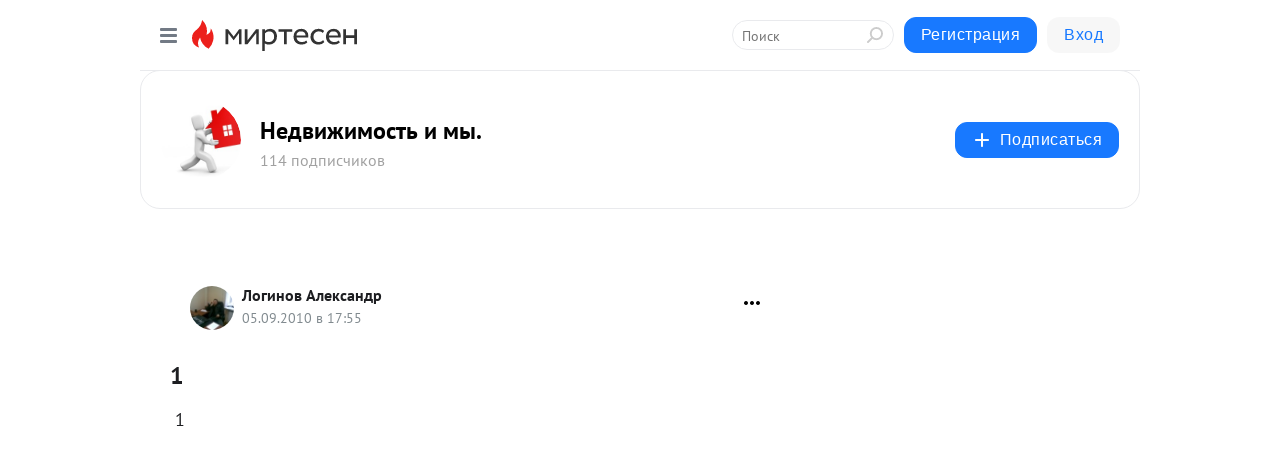

--- FILE ---
content_type: application/javascript;charset=UTF-8
request_url: https://exad.smi2.ru/jsapi?action=rtb_news&payload=CAUSJDM4MTJlNzkyLTMyYmYtNGQ1Ny1iYTAwLTFlNDI2ZmJlMWNjMRpDEP76gswGIgVydV9SVSoMMy4xMzMuODguMTEzMAE6JGVlMDk4ODMxLTFjNTEtNDlkNy1iMjgyLTA4ZWI3NmVmYzY0NSKoAQiAChDQBRqfAU1vemlsbGEvNS4wIChNYWNpbnRvc2g7IEludGVsIE1hYyBPUyBYIDEwXzE1XzcpIEFwcGxlV2ViS2l0LzUzNy4zNiAoS0hUTUwsIGxpa2UgR2Vja28pIENocm9tZS8xMzEuMC4wLjAgU2FmYXJpLzUzNy4zNjsgQ2xhdWRlQm90LzEuMDsgK2NsYXVkZWJvdEBhbnRocm9waWMuY29tKSoRCOSkAxoLbWlydGVzZW4ucnUy2wEKTWh0dHBzOi8vczMwMTA0OTg4MjY1Lm1pcnRlc2VuLnJ1L2Jsb2cvNDM0MjE4NTAzMjAvMT8mdXRtX3JlZmVycmVyPW1pcnRlc2VuLnJ1EjNodHRwczovL3MzMDEwNDk4ODI2NS5taXJ0ZXNlbi5ydS9ibG9nLzQzNDIxODUwMzIwLzEiVTEgLSDQndC10LTQstC40LbQuNC80L7RgdGC0Ywg0Lgg0LzRiy4gLSDQnNC10LTQuNCw0L_Qu9Cw0YLRhNC-0YDQvNCwINCc0LjRgNCi0LXRgdC10L1CGgiFrAYSC3Nsb3RfMTAzOTQxGBogBEACSKwH
body_size: 77
content:
_jsapi_callbacks_._5({"response_id":"3812e792-32bf-4d57-ba00-1e426fbe1cc1","blocks":[{"block_id":103941,"tag_id":"slot_103941","items":[],"block_view_uuid":"","strategy_id":14,"hb_items":[]}],"trace":[]});


--- FILE ---
content_type: application/javascript;charset=UTF-8
request_url: https://exad.smi2.ru/jsapi?action=rtb_news&payload=CAISJDBjZDJjNTFiLWY1MWMtNGIwYS04MzRkLWQxNDgwYmNiNDFhORpDEP76gswGIgVydV9SVSoMMy4xMzMuODguMTEzMAE6JGVlMDk4ODMxLTFjNTEtNDlkNy1iMjgyLTA4ZWI3NmVmYzY0NSKoAQiAChDQBRqfAU1vemlsbGEvNS4wIChNYWNpbnRvc2g7IEludGVsIE1hYyBPUyBYIDEwXzE1XzcpIEFwcGxlV2ViS2l0LzUzNy4zNiAoS0hUTUwsIGxpa2UgR2Vja28pIENocm9tZS8xMzEuMC4wLjAgU2FmYXJpLzUzNy4zNjsgQ2xhdWRlQm90LzEuMDsgK2NsYXVkZWJvdEBhbnRocm9waWMuY29tKSoRCOSkAxoLbWlydGVzZW4ucnUy2wEKTWh0dHBzOi8vczMwMTA0OTg4MjY1Lm1pcnRlc2VuLnJ1L2Jsb2cvNDM0MjE4NTAzMjAvMT8mdXRtX3JlZmVycmVyPW1pcnRlc2VuLnJ1EjNodHRwczovL3MzMDEwNDk4ODI2NS5taXJ0ZXNlbi5ydS9ibG9nLzQzNDIxODUwMzIwLzEiVTEgLSDQndC10LTQstC40LbQuNC80L7RgdGC0Ywg0Lgg0LzRiy4gLSDQnNC10LTQuNCw0L_Qu9Cw0YLRhNC-0YDQvNCwINCc0LjRgNCi0LXRgdC10L1CGgiIrAYSC3Nsb3RfMTAzOTQ0GBogAUACSKwC
body_size: 76
content:
_jsapi_callbacks_._2({"response_id":"0cd2c51b-f51c-4b0a-834d-d1480bcb41a9","blocks":[{"block_id":103944,"tag_id":"slot_103944","items":[],"block_view_uuid":"","strategy_id":14,"hb_items":[]}],"trace":[]});


--- FILE ---
content_type: application/javascript;charset=UTF-8
request_url: https://exad.smi2.ru/jsapi?action=rtb_news&payload=CAMSJDY2ZGMwOWYxLTQwOTQtNGI3Yy1iYjQ3LTU0ODhkY2U3ZWQ4MhpDEP76gswGIgVydV9SVSoMMy4xMzMuODguMTEzMAE6JGVlMDk4ODMxLTFjNTEtNDlkNy1iMjgyLTA4ZWI3NmVmYzY0NSKoAQiAChDQBRqfAU1vemlsbGEvNS4wIChNYWNpbnRvc2g7IEludGVsIE1hYyBPUyBYIDEwXzE1XzcpIEFwcGxlV2ViS2l0LzUzNy4zNiAoS0hUTUwsIGxpa2UgR2Vja28pIENocm9tZS8xMzEuMC4wLjAgU2FmYXJpLzUzNy4zNjsgQ2xhdWRlQm90LzEuMDsgK2NsYXVkZWJvdEBhbnRocm9waWMuY29tKSoRCOSkAxoLbWlydGVzZW4ucnUy2wEKTWh0dHBzOi8vczMwMTA0OTg4MjY1Lm1pcnRlc2VuLnJ1L2Jsb2cvNDM0MjE4NTAzMjAvMT8mdXRtX3JlZmVycmVyPW1pcnRlc2VuLnJ1EjNodHRwczovL3MzMDEwNDk4ODI2NS5taXJ0ZXNlbi5ydS9ibG9nLzQzNDIxODUwMzIwLzEiVTEgLSDQndC10LTQstC40LbQuNC80L7RgdGC0Ywg0Lgg0LzRiy4gLSDQnNC10LTQuNCw0L_Qu9Cw0YLRhNC-0YDQvNCwINCc0LjRgNCi0LXRgdC10L1CGgiDrAYSC3Nsb3RfMTAzOTM5GBogAkACSKwC
body_size: 77
content:
_jsapi_callbacks_._3({"response_id":"66dc09f1-4094-4b7c-bb47-5488dce7ed82","blocks":[{"block_id":103939,"tag_id":"slot_103939","items":[],"block_view_uuid":"","strategy_id":14,"hb_items":[]}],"trace":[]});


--- FILE ---
content_type: application/javascript;charset=UTF-8
request_url: https://exad.smi2.ru/jsapi?action=rtb_news&payload=CAQSJGFmZGYzYjZlLWFjZDAtNDU5MS05NDUzLTVkODlhOGE3Yjc3ZBpDEP76gswGIgVydV9SVSoMMy4xMzMuODguMTEzMAE6JGVlMDk4ODMxLTFjNTEtNDlkNy1iMjgyLTA4ZWI3NmVmYzY0NSKoAQiAChDQBRqfAU1vemlsbGEvNS4wIChNYWNpbnRvc2g7IEludGVsIE1hYyBPUyBYIDEwXzE1XzcpIEFwcGxlV2ViS2l0LzUzNy4zNiAoS0hUTUwsIGxpa2UgR2Vja28pIENocm9tZS8xMzEuMC4wLjAgU2FmYXJpLzUzNy4zNjsgQ2xhdWRlQm90LzEuMDsgK2NsYXVkZWJvdEBhbnRocm9waWMuY29tKSoRCOSkAxoLbWlydGVzZW4ucnUy2wEKTWh0dHBzOi8vczMwMTA0OTg4MjY1Lm1pcnRlc2VuLnJ1L2Jsb2cvNDM0MjE4NTAzMjAvMT8mdXRtX3JlZmVycmVyPW1pcnRlc2VuLnJ1EjNodHRwczovL3MzMDEwNDk4ODI2NS5taXJ0ZXNlbi5ydS9ibG9nLzQzNDIxODUwMzIwLzEiVTEgLSDQndC10LTQstC40LbQuNC80L7RgdGC0Ywg0Lgg0LzRiy4gLSDQnNC10LTQuNCw0L_Qu9Cw0YLRhNC-0YDQvNCwINCc0LjRgNCi0LXRgdC10L1CGgiLrAYSC3Nsb3RfMTAzOTQ3GBogAUACSKwC
body_size: 77
content:
_jsapi_callbacks_._4({"response_id":"afdf3b6e-acd0-4591-9453-5d89a8a7b77d","blocks":[{"block_id":103947,"tag_id":"slot_103947","items":[],"block_view_uuid":"","strategy_id":14,"hb_items":[]}],"trace":[]});


--- FILE ---
content_type: application/javascript;charset=UTF-8
request_url: https://exad.smi2.ru/jsapi?action=rtb_news&payload=EiRiOGNiMDA1ZS0yM2ZlLTRhNjgtOThjZi03M2MzZDZkMTZhYmEaQxD--oLMBiIFcnVfUlUqDDMuMTMzLjg4LjExMzABOiRlZTA5ODgzMS0xYzUxLTQ5ZDctYjI4Mi0wOGViNzZlZmM2NDUiqAEIgAoQ0AUanwFNb3ppbGxhLzUuMCAoTWFjaW50b3NoOyBJbnRlbCBNYWMgT1MgWCAxMF8xNV83KSBBcHBsZVdlYktpdC81MzcuMzYgKEtIVE1MLCBsaWtlIEdlY2tvKSBDaHJvbWUvMTMxLjAuMC4wIFNhZmFyaS81MzcuMzY7IENsYXVkZUJvdC8xLjA7ICtjbGF1ZGVib3RAYW50aHJvcGljLmNvbSkqEQjkpAMaC21pcnRlc2VuLnJ1MtsBCk1odHRwczovL3MzMDEwNDk4ODI2NS5taXJ0ZXNlbi5ydS9ibG9nLzQzNDIxODUwMzIwLzE_JnV0bV9yZWZlcnJlcj1taXJ0ZXNlbi5ydRIzaHR0cHM6Ly9zMzAxMDQ5ODgyNjUubWlydGVzZW4ucnUvYmxvZy80MzQyMTg1MDMyMC8xIlUxIC0g0J3QtdC00LLQuNC20LjQvNC-0YHRgtGMINC4INC80YsuIC0g0JzQtdC00LjQsNC_0LvQsNGC0YTQvtGA0LzQsCDQnNC40YDQotC10YHQtdC9QhoI9ZsGEgtzbG90XzEwMTg3NxgaIAJAAkjsBA
body_size: 78
content:
_jsapi_callbacks_._0({"response_id":"b8cb005e-23fe-4a68-98cf-73c3d6d16aba","blocks":[{"block_id":101877,"tag_id":"slot_101877","items":[],"block_view_uuid":"","strategy_id":14,"hb_items":[]}],"trace":[]});


--- FILE ---
content_type: application/javascript;charset=UTF-8
request_url: https://exad.smi2.ru/jsapi?action=rtb_news&payload=CAESJGY2MGFkNmZjLWJmOWItNGFiYS1iNzE0LTk3MDQ0NTc0YzQ2YxpDEP76gswGIgVydV9SVSoMMy4xMzMuODguMTEzMAE6JGVlMDk4ODMxLTFjNTEtNDlkNy1iMjgyLTA4ZWI3NmVmYzY0NSKoAQiAChDQBRqfAU1vemlsbGEvNS4wIChNYWNpbnRvc2g7IEludGVsIE1hYyBPUyBYIDEwXzE1XzcpIEFwcGxlV2ViS2l0LzUzNy4zNiAoS0hUTUwsIGxpa2UgR2Vja28pIENocm9tZS8xMzEuMC4wLjAgU2FmYXJpLzUzNy4zNjsgQ2xhdWRlQm90LzEuMDsgK2NsYXVkZWJvdEBhbnRocm9waWMuY29tKSoRCOSkAxoLbWlydGVzZW4ucnUy2wEKTWh0dHBzOi8vczMwMTA0OTg4MjY1Lm1pcnRlc2VuLnJ1L2Jsb2cvNDM0MjE4NTAzMjAvMT8mdXRtX3JlZmVycmVyPW1pcnRlc2VuLnJ1EjNodHRwczovL3MzMDEwNDk4ODI2NS5taXJ0ZXNlbi5ydS9ibG9nLzQzNDIxODUwMzIwLzEiVTEgLSDQndC10LTQstC40LbQuNC80L7RgdGC0Ywg0Lgg0LzRiy4gLSDQnNC10LTQuNCw0L_Qu9Cw0YLRhNC-0YDQvNCwINCc0LjRgNCi0LXRgdC10L1CGgjvqwYSC3Nsb3RfMTAzOTE5GBogAUACSOwE
body_size: 77
content:
_jsapi_callbacks_._1({"response_id":"f60ad6fc-bf9b-4aba-b714-97044574c46c","blocks":[{"block_id":103919,"tag_id":"slot_103919","items":[],"block_view_uuid":"","strategy_id":14,"hb_items":[]}],"trace":[]});
